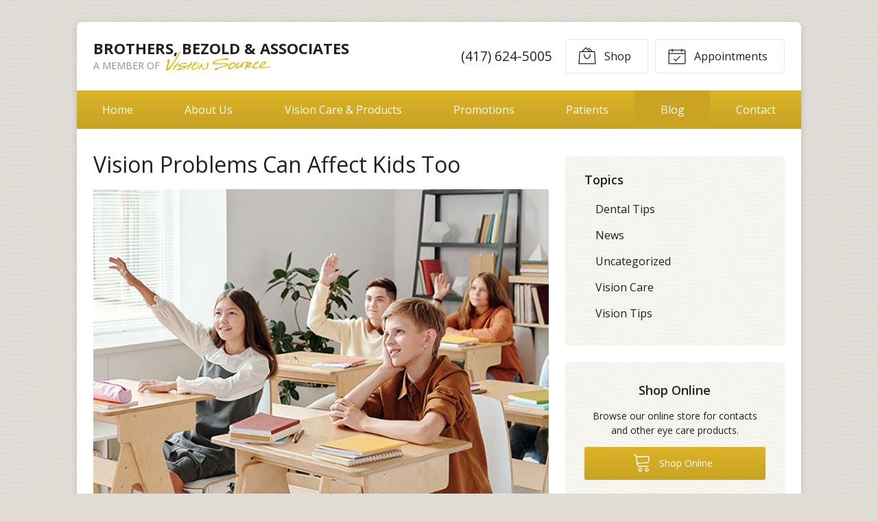

--- FILE ---
content_type: text/plain
request_url: https://www.google-analytics.com/j/collect?v=1&_v=j102&a=1066483228&t=pageview&_s=1&dl=https%3A%2F%2Fvisionsource-joplin.com%2F2022%2F12%2F21%2Fvision-problems-can-affect-kids-too%2F&ul=en-us%40posix&dt=Vision%20Problems%20Can%20Affect%20Kids%20Too%20%E2%80%93%20Joplin%20MO%20%7C%20Brothers%2C%20Bezold%20%26%20Associates&sr=1280x720&vp=1280x720&_u=IEBAAEABAAAAACAAI~&jid=1135537303&gjid=305918684&cid=237207621.1769111295&tid=UA-48673202-1&_gid=1073078152.1769111295&_r=1&_slc=1&z=1604617162
body_size: -453
content:
2,cG-4MF5DSNWHT